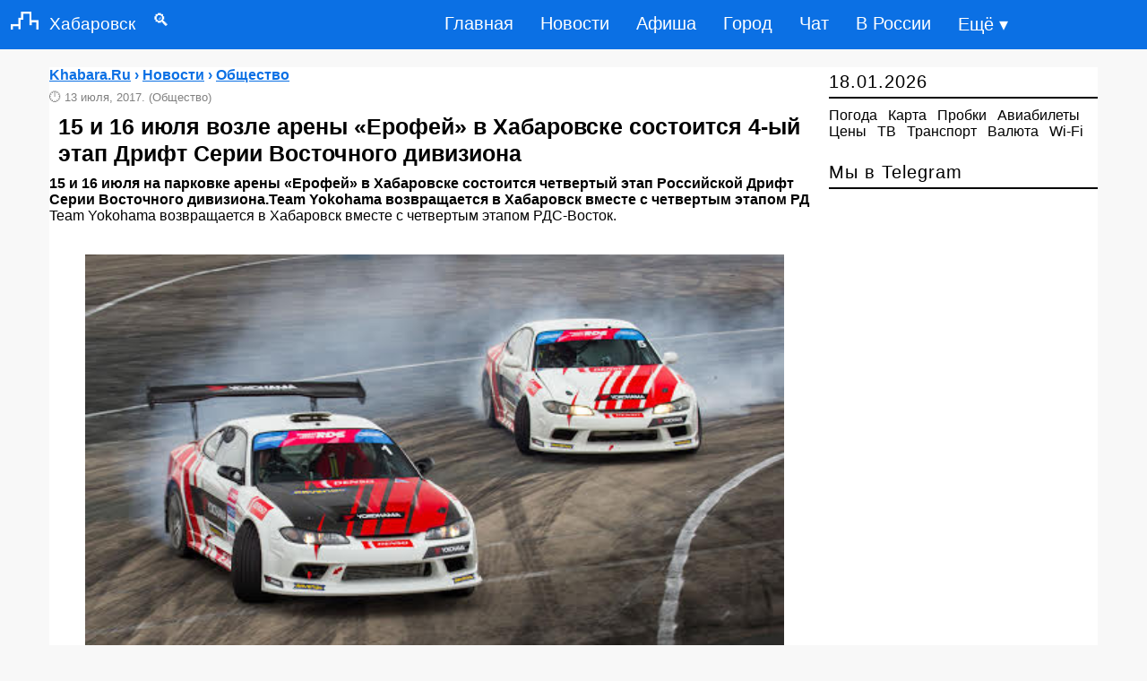

--- FILE ---
content_type: text/html; charset=UTF-8
request_url: https://khabara.ru/119226-15-i-16-iyulya-vozle-areny-erofej-v-xabarovske-sostoitsya-4-yj-yetap-drift-serii-vostochnogo-diviziona.html
body_size: 8155
content:
<!DOCTYPE html>
<html lang="ru" prefix="og: http://ogp.me/ns# article: http://ogp.me/ns/article# profile: http://ogp.me/ns/profile# fb: http://ogp.me/ns/fb#">
<head>
<meta charset="utf-8">
<title>15 и 16 июля возле арены «Ерофей» в Хабаровске состоится 4-ый этап Дрифт Серии Восточного дивизиона - Хабаровск: Общество</title>
<meta name="description" content="15 и 16 июля на парковке арены «Ерофей» в Хабаровске состоится четвертый этап Российской Дрифт Серии Восточного дивизиона.Team Yokohama возвращается в Хабаровск вместе с четвертым этапом РД">

<meta property="og:site_name" content="Khabara.Ru">
<meta property="og:type" content="article">
<meta property="og:title" content="15 и 16 июля возле арены «Ерофей» в Хабаровске состоится 4-ый этап Дрифт Серии Восточного дивизиона - Хабаровск: Общество">
<meta property="og:description" content="15 и 16 июля на парковке арены «Ерофей» в Хабаровске состоится четвертый этап Российской Дрифт Серии Восточного дивизиона.Team Yokohama возвращается в Хабаровск вместе с четвертым этапом РД">
<meta property="og:image" content="http://telegra.ph/file/5623677ca8e60519d1cee.png">
<meta data-rh="true" property="al:android:app_name" content="Medium" />
<meta property="article:published_time" content="2017-07-13T11:14:34+03:00">

<link rel="canonical" href="https://khabara.ru/119226-15-i-16-iyulya-vozle-areny-erofej-v-xabarovske-sostoitsya-4-yj-yetap-drift-serii-vostochnogo-diviziona.html">
<meta property="og:url" content="https://khabara.ru/119226-15-i-16-iyulya-vozle-areny-erofej-v-xabarovske-sostoitsya-4-yj-yetap-drift-serii-vostochnogo-diviziona.html">
<meta name="viewport" content="width=device-width,initial-scale=1,maximum-scale=1">
<link rel="shortcut icon" href="https://khabara.ru/favicon.ico" type="image/x-icon">
<link rel="icon" href="https://khabara.ru/favicon.png" type="image/png">
<meta name="theme-color" content="#0b70e4">
<meta name="telegram:channel" content="@khv_news">
<meta name="author" content="Khabara.ru">
<style>
.left_cell img,.section{position:relative}
.left_cell img{pointer-events:none}
.group img,.left_cell img,.section,.short6 img,body{width:100%}
a,body{color:#000}
a,a:hover{text-decoration:none}
.story-full a,a:active,a:hover{text-decoration:underline}
#footer,.clear,.clr,.row:after{clear:both}
.clear,.section,.short6,.story-short{overflow:hidden}
body,div,h1,h2,h3,h4,h5,html,input,li,p,ul{margin:0;padding:0;list-style-type:none;border:0;outline:0;vertical-align:baseline}
body{font:400 16px PT Sans,Arial,Helvetica,sans-serif;background:#f8f8f8}
input{background:inherit}
.rcol{float:right!important}
.soc_vidgets .tabs2,.soc_vidgets .tabs2 li{padding:0 10px}
.short6 img{padding:15px 0 0}
.news-block a,.short6 a{font-size:16px;font-weight:700}
.bc_title{font-size:20px;text-align:left;padding:5px 0;border-bottom:2px solid #000;letter-spacing:1px;font-weight:400;margin-bottom:10px}
#navi,.story-full h1,b{font-weight:700}
.bc{margin-bottom:20px}
.news-block{border-bottom:dashed 1px #e1e1e1;padding:10px 0}
.news-block:last-child{border:none}
.box{display:none;padding:0}
.box.visible{display:block}
.tabs2{height:43px;border-bottom:solid 1px #e1e1e1}
.tabs2 li,.tabs2 li.current{cursor:pointer;text-align:center;line-height:41px;float:left;color:#061f37;font-size:16px;padding:0 8px}
.tabs2 li.current{color:#000}
.story-short{margin:0 0 10px;line-height:1.3em;max-height:150px;border-bottom:dashed 1px #e1e1e1}
.story-short:last-child{border:none;margin-bottom:0}
.left_cell{display:table-cell;vertical-align:top}
.short6 .mcat,.story-short .mcat{display:block;margin:5px 0 10px}
.short6 .mcat li,.story-short .mcat li{float:left;padding-right:7px;color:#818181;font-size:15px}
.short1,.short1 a{padding-right:7px;color:#818181;font-size:13px;}
.short6{max-height:none;width:48%;float:left;height:240px;margin:5px 15px 15px 0!important;border-bottom:dashed 1px #e1e1e1}

#navi em a,.bbcodes{color:#000}
.story-full h1{font-size:25px;color:#000;font-family:'PT Sans',sans-serif;line-height:1.2em;padding:10px}
#navi em a{font-size:16px}
#navi{margin:35px 0 25px;text-align:center}
#navi em{padding:4px 15px;font-style:normal}
#navi em a:hover{text-decoration:none}
#navi span{padding:0 7px;font-size:15px}
#footer{max-width:100%;background:no-repeat #fff;border-top:solid 3px #000;z-index:100}
#footer .message{margin:30px 0;font-size:12px;line-height:1.3em;float:left}
#footer .message p{padding-bottom:5px}
#counters{float:right}
#counters .count{float:right;margin:0 5px 0 0}
.bbcodes{background:#fff;border:1px solid #000;padding:1px 12px 3px;margin:20px 0 0;line-height:1px;height:25px;cursor:pointer}
header,nav{display:block}
a:focus{outline:dotted thin}
h1,h2,h3,h4,h5{font-size:1.2em}
img{border:0}
blockquote{background:#f9f9f9;border-left:5px solid #818181;margin:1em 10px;padding:.5em 10px;font-style:italic}
input{font-family:inherit;font-size:100%;line-height:normal}
input[type=checkbox]{box-sizing:border-box;padding:0}
input::-moz-focus-inner{border:0;padding:0}
.container-12{margin:75px auto 0;width:1170px;background:#fff}
.grid-12,.grid-3,.grid-9{display:inline;float:left}
.container-12 .grid-3{width:300px}
.container-12 .grid-9{width:860px}
.container-12 .grid-12{width:1165px}
@media only screen and (min-width:960px) and (max-width:1199px){.container-12{width:960px}
.container-12 .grid-3{width:300px}
.container-12 .grid-9{width:620px}
.container-12 .grid-12{width:940px}
.story-short{width:100%;margin:0!important}
}
@media only screen and (min-width:720px) and (max-width:959px){.container-12{width:720px}
.container-12 .grid-3{width:300px}
.container-12 .grid-9{width:380px}
.container-12 .grid-12{width:700px;position:relative}
.story-short{width:100%}
}
@media only screen and (max-width:719px){.short6,.story-short{margin:0!important}
.container-12{padding:0 10px;width:90%}
.grid-12,.grid-3,.grid-9{width:100%;margin-left:0;margin-right:0}
.container-12 .grid-12,.container-12 .grid-3,.container-12 .grid-9,.story-short{width:100%}
#navi{float:left;margin:25px 15px}
#counters{clear:both;margin:20px 0;float:left}
.soc_title{width:248px}
.short6{margin:0 10px!important}
}
#dingvar,#dingvariou-nukosubals{font-size:1.2rem;float:left;color:#fff;font-weight:500;text-decoration:none}
@media only screen and (max-width:1199px){.short6,.story-short{margin:0!important}
.short6{margin:0;max-height:none!important;height:auto;float:left;margin-bottom:10px!important}
}

header,nav ul{display:table}
nav,nav ul{float:right}
header{z-index:999999;top:0;position:sticky;position:fixed;width:100%;background-color:#0b70e4;padding:0 0 1px}
.kedescrab-meganing img{padding-right:12px;padding-left:12px;margin-right:auto;margin-left:auto}
@media (min-width:1200px){.kedescrab-meganing{max-width:1140px}
}
#dingvariou-nukosubals{padding:13px 0}
#dingvar{padding:12px 0}
nav ul li{float:left;list-style-type:none}
nav ul li:last-child{padding-right:0}
nav ul li a{color:#fff;font-size:20px;padding:15px;display:inline-block}
nav ul li a:hover{background-color:#062735;color:#fff}
.municaton-centralized{font-size:35px;color:#fff;font-weight:500;text-decoration:none;padding:6px 0}
input[type=checkbox],label{display:none}
@media only screen and (max-width:967px){nav,nav ul li{padding:0}
input[type=checkbox]:checked~nav,nav ul li a{display:block}
input[type=checkbox]{position:absolute;top:-7777px;left:-7777px;background:0 0}
input[type=checkbox]:focus{background:0 0}
label{float:right;display:inline-block;cursor:pointer;margin-right:23px}
nav{display:none;position:absolute;right:0;top:65px;background-color:#073144;z-index:99}
nav ul{width:auto}
nav ul li{float:none;width:100%;display:table}
nav ul li a{color:#fff;font-size:15px;padding:11px 32px;border-bottom:1px solid rgba(230,227,227,.1)}
}
@media only screen and (max-width:360px){label{padding:2px 0}
#dingvariou-nukosubals{font-size:1.1rem;padding:15px 0}
nav{top:50px}

}
.short2,.story-full a{color:#0b70e4}
.short2{padding-bottom:8px;font-size:16px;font-weight:700}
.short2 li,.story-full ul li{margin:20px;list-style-type:disc}
.story-full ol li{list-style-type:decimal}


</style>
</head>
<body>
<header>
<div class="kedescrab-meganing"> 
 <a href="https://khabara.ru/" id="dingvariou-nukosubals"><img src="https://khabara.ru/templates/x/images/logo.png" alt="Сайт Хабаровска" width="31" height="20">Хабаровск</a><a href="https://khabara.ru/edds.html" id="dingvar">&emsp;&#128269;</a>
 <label for="doksoading" class="municaton-centralized">&#8801;</label>
 <input type="checkbox" id="doksoading"> 
 <nav> 
 <ul> 
 <li><a href="https://khabara.ru/">Главная</a></li> 
 <li><a href="https://khabara.ru/new/" title="Новости Хабаровска">Новости</a></li>
 <li><a href="https://khabara.ru/afisha.html" title="Афиша Хабаровска">Афиша</a></li>
 <li><a href="https://khabara.ru/service.html" title="Город Хабаровск">Город</a></li>
 <li><a href="https://khabara.ru/chat.html" title="Чат Хабаровска">Чат</a></li>
 <li><a href="https://news.khabara.ru/" title="В России">В России</a></li>
 <li><a href="https://khabara.ru/sitemap.html" title="Карта сайта">Ещё &#9662;</a></li>
 </ul> 
 </nav> 
 </div> 
</header>
<div class="container-12">


<div class="grid-9">
<div class="bc group">

 

<div class="story-full group">
<div class="short2">
<span itemscope itemtype="https://schema.org/BreadcrumbList">
  <span itemprop="itemListElement" itemscope itemtype="https://schema.org/ListItem">
  
      <span itemprop="name">
<span itemprop="itemListElement" itemscope itemtype="https://schema.org/ListItem">
<a href="https://khabara.ru/" itemprop="item">
<span itemprop="name">Khabara.Ru</span><meta itemprop="position" content="0"></a></span> &#8250; 
<span itemprop="itemListElement" itemscope itemtype="https://schema.org/ListItem">
<a href="https://khabara.ru/new/" itemprop="item">
<span itemprop="name">Новости</span><meta itemprop="position" content="1"></a></span> &#8250; 
<span itemprop="itemListElement" itemscope itemtype="https://schema.org/ListItem">
<a href="https://khabara.ru/society/" itemprop="item">
<span itemprop="name">Общество</span><meta itemprop="position" content="2"></a></span></span>

    <meta itemprop="position" content="1">
  </span>
</span>
</div>
<div itemscope itemtype="https://schema.org/NewsArticle">
<div class="short1">🕛 <time datetime="2017-07-13 11:14" itemprop="datePublished">13 июля, 2017.</time> (Общество)</div>
<article><h1 itemprop="headline">15 и 16 июля возле арены «Ерофей» в Хабаровске состоится 4-ый этап Дрифт Серии Восточного дивизиона</h1>
<strong itemprop="description">15 и 16 июля на парковке арены «Ерофей» в Хабаровске состоится четвертый этап  Российской Дрифт Серии Восточного дивизиона.Team Yokohama возвращается в Хабаровск вместе с четвертым этапом РД</strong>
<div itemprop="articleBody">
Team Yokohama возвращается в Хабаровск вместе с четвертым этапом РДС-Восток.<br /><br /><figure><img itemprop="image" src="http://telegra.ph/file/5623677ca8e60519d1cee.png" alt="15 и 16 июля возле арены «Ерофей» в Хабаровске состоится 4-ый этап Дрифт Серии Восточного дивизиона" title="15 и 16 июля возле арены «Ерофей» в Хабаровске состоится 4-ый этап Дрифт Серии Восточного дивизиона" /></figure><br /> <br />По традиции РДС-Восток приезжает в Хабаровск дважды в год. Первый раз в сезоне 2017 лучшие дрифтеры Дальнего Востока посетили город 27 и 28 мая. Второй раз это произойдет уже в ближайшие выходные – на парковке арены «Ерофей».<br />Изюминкой соревнований здесь является сама трасса для дрифта: по словам участников, ее протяженная дистанция повышает зрелищность происходящего для болельщиков. Зрители смогут наблюдать за ходом соревнований со специально установленных трибун, посетить сервисный парк с гоночными автомобилями и принять участие в аукционе за право стать пассажиром на дрифт-такси. Перед началом заездов состоится парад пилотов, а после определения победителей - автограф-сессия.<br />Прошлый хабаровский раунд оказался для Team Yokohama наполненным не самыми приятными сюрпризами, от неожиданного возгорания автомобиля Екатерины Седых до технических проблем с болидом Максима Седых. Коллективу удалось реабилитироваться на третьем этапе РДС во Владивостоке, где Екатерина заняла первое место в личном зачете, а Team Yokohama стала лидером командного зачета.<br /><br /><figure><img itemprop="image" src="http://telegra.ph/file/47158ef0b3ed6d1c68ed9.png" alt="15 и 16 июля возле арены «Ерофей» в Хабаровске состоится 4-ый этап Дрифт Серии Восточного дивизиона" title="15 и 16 июля возле арены «Ерофей» в Хабаровске состоится 4-ый этап Дрифт Серии Восточного дивизиона" /></figure><br /><br />Екатерина Седых, пилот Team Yokohama: <br />«Время между этапами я вновь уделила тренировкам, а механики – обслуживанию и усовершенствованию автомобилей команды. Еще мне посчастливилось посетить спортивный лагерь Yokohama, где удалось пообщаться с самыми крутыми тренерами футбольного клуба «Челси». Они дали интересные советы в плане работы над собой, и вообще я открыла для себя много нового в ходе этого выезда.<br />Этап в Хабаровске как всегда жду с воодушевлением, ведь это мой родной город. Приглашаю всех на дрифт! Поддержка болельщиков очень важна для меня!» <br /><br /><figure><img itemprop="image" src="http://telegra.ph/file/6df6fc5a071aed2e794f7.png" alt="15 и 16 июля возле арены «Ерофей» в Хабаровске состоится 4-ый этап Дрифт Серии Восточного дивизиона" title="15 и 16 июля возле арены «Ерофей» в Хабаровске состоится 4-ый этап Дрифт Серии Восточного дивизиона" /></figure><br /><br /><b>Расписание этапа:</b><br /><br />15 июля в 14:00 — квалификация (одиночные заезды)<br />16 июля в 14:00 — парные заезды<br /><br /><b>Место проведения:</b><br /><br />Хабаровск. Арена «Ерофей»<br /><br />***<br /><br />Екатерина Седых — профессиональная автогонщица, топ-пилот Yokohama. <br />Город: Владивосток.<br /><br /><b>Спортивная карьера:</b><br /><br />2017 год<br />РДС-Восток<br />3-е место на 1-м этапе.<br />1-е командное место на 1-м этапе.<br />2-е командное место на 2-м этапе.<br />1-е место на 3-м этапе.<br />1-е командное место на 3-м этапе.<br /><br />РДС-Запад<br />6-е место на 1-м этапе.<br /><br />2016 год<br />РДС-Запад: <br />1-е место на 6-м этапе.<br />2-е командное место на 6-м этапе.<br />8-е место по итогам сезона.<br />РДС-Восток:<br />3-е место на 5-м этапе.<br />1-е место и 1-е место Tanso на 6-м этапе.<br />5-е место по итогам сезона (пропущен этап).<br />1-е командное место с 1 по 6 этапы, 1-е место по итогам сезона.<br />Drift Street Legal:<br />2-е место на 1-м этапе.<br />2-е место на 2-м этапе.<br />1-е место и 1-е место Tanso на 3-м этапе.<br />3-е место по итогам сезона (пропущен этап).<br />1-е командное место с 1 по 3 этапы, 1-е место по итогам сезона.<br />D-Vision Восток: 3-е место на 1-м этапе.<br />JDM Fest Show: 1-е место.<br />Emma Tuning Show: 2-е место.<br />Участие в Гранд Финале РДС 2016.<br />Участие в D1 Primring GP 2016. <br />1-е место в рейтинге дрифтеров Bokamu.<br />Лауреат в номинации «Прорыв года» РДС-Запад.<br /><br />2015 год<br />РДС-Восток: 8-е место. Участие в Супер Дрифт Битве. Участие в D1 Primring GP 2015 <br />Участие в автошоу на центральной площади г. Владивосток<br />Участие в выставке Open Paddock 2015<br /><br />2014 год<br />РДС-Восток: 3-е место по итогам сезона, два подиума на этапах: 3-е место, 2-е место<br />РДС-Запад: 14-е место<br />Супер Дрифт Битва: 5-е место. Участие в D1 Primring GP 2014 <br />Formula Drift ProAm, США: 8-е место. Участие в классическом ралли в г. Свободный <br /><br />2013 год<br />РДС-Восток: 14-е место. Участие в автовыставке на центральной площади г. Владивосток 
</div>
<span itemprop="articleSection" content="Общество"></span>

<!-- ИСПРАВЛЕННЫЙ АВТОР (скрытый) -->
<meta itemprop="author" content="Ерофей Хабаров">

<hr>

<div class="short2">✆ <a href="tg://resolve?domain=khv_news">Читать новости Хабаровска в Telegram</a></div>
<div id="yandex_rtb_R-A-30880-1"></div>
<pre>Также по теме:</pre>
<ul><li><a href="https://khabara.ru/37930-xabarovsk-zanyal-trete-mesto-po-itogam-konkursa-samyj-blagoustroennyj-gorod-rossii.html">Хабаровск занял третье место по итогам конкурса "Самый благоустроенный город России"
</a></li><li><a href="https://khabara.ru/36517-po-itogam-kraevogo-konkursa-shkola-goda-2001-pervoe-mesto-zanyal-kollektiv-shkoly-internata-7.html">По итогам краевого конкурса «Школа года – 2001» первое место занял коллектив школы-интерната № 7
</a></li><li><a href="https://khabara.ru/172688-news.html">Хабаровск занимает пятое место по дороговизне ЖКХ</a></li></ul>
</article>

<!-- СКРЫТЫЙ PUBLISHER -->
<div itemprop="publisher" itemscope itemtype="https://schema.org/Organization" style="display:none !important; visibility:hidden; position:absolute; left:-9999px;">
  <span itemprop="name">Khabara.Ru</span>
  <span itemprop="address" itemscope itemtype="https://schema.org/PostalAddress">
    <span itemprop="addressLocality">Хабаровск</span>
  </span>
  <span itemprop="telephone">+74212424743</span>
  <div itemprop="logo" itemscope itemtype="https://schema.org/ImageObject">
    <img itemprop="url" src="https://khabara.ru/favicon.png" alt="Khabara.Ru logo">
  </div>
</div>
</div>
<div class="bc group">
</div>
</div>




</div>
</div>


<div class="grid-3 rcol">
<div class="soc_title">
	
	</div>
<div class="bc_title"><!--<a href="https://khabara.ru/new_year.html" title="Новый год в Хабаровске">&#x1f332;</a>-->
	<time datetime="2026-01-18 18:41">18.01.2026</time>
 
	</div><div class="bc">
<a href="https://khabara.ru/weather.html" title="Погода в Хабаровске">Погода</a>&ensp; <a href="https://khabara.ru/map.html" title="Карта Хабаровска">Карта</a>&ensp; <a href="https://khabara.ru/probki.html" title="Пробки в Хабаровске">Пробки</a>&ensp; <a href="https://khabara.ru/avia_bilet.html" title="Дешевые авиабилеты из Хабаровска">Авиабилеты</a>&ensp;<a href="https://khabara.ru/price.html" title="Цены в Хабаровске">Цены</a>&ensp; <a href="https://khabara.ru/tv.html" title="ТВ-программа Хабаровска">ТВ</a>&ensp; <a href="https://khabara.ru/rasp.html" title="Транспорт в Хабаровске">Транспорт</a>&ensp; <a href="https://khabara.ru/currency.html" title="Курс валют в Хабаровске">Валюта</a>&ensp; <a href="https://khabara.ru/wifi.html" title="Wi-Fi в  Хабаровске">Wi-Fi</a></div>


<div class="bc">
	

<div id="yandex_rtb_R-A-30880-2"></div>
                                                                   
</div>

<div class="bc_title">
<a href="https://khabara.ru/telegram.html">Мы в Telegram</a>
</div>

</div>



<div class="grid-9">

<div class="bc">
Общественные новости и события города Хабаровска.
	</div>
</div>

</div>

<footer>
<div class="container-12">
<div id="footer">
<div class="grid-12">
<div class="row">
 <div class="message" style="margin:0">
<p><a href="https://khabara.ru/reklama.html">Реклама</a> | <a href="https://khabara.ru/about.html">Редакция</a> | <a href="https://khabara.ru/archives.html">Архив</a> | <a href="https://blog.khabara.ru" title="Блог Хабаровска">Блог</a> <small>&copy; 2007-2026 Khabara.Ru</small></p></div>
 </div>
 <div id="counters">
 <div class="count"><small></small></div>
</div>
</div>
</div>
</div>

</footer>
<script>
 (function(w, d, n, s, t) {
	 setTimeout(function() {
 w[n] = w[n] || [];
 w[n].push(function() {
 Ya.Context.AdvManager.render({
 blockId: "R-A-30880-1",
 renderTo: "yandex_rtb_R-A-30880-1",
 async: true
 });
Ya.Context.AdvManager.render({
blockId: "R-A-30880-2",
renderTo: "yandex_rtb_R-A-30880-2",
async: true
 });
 });
 t = d.getElementsByTagName("script")[0];
 s = d.createElement("script");
 s.type = "text/javascript";
 s.src = "//an.yandex.ru/system/context.js";
 s.async = true;
 t.parentNode.insertBefore(s, t);
 }, 1000);
 })(this, this.document, "yandexContextAsyncCallbacks");
</script>


<script>
    document.oncopy = function () {
      var bodyElement = document.body;
      var selection = getSelection();
      var href = document.location.href;
      var copyright = " Источник: khabara.ru";
      var text = selection + copyright;
      var divElement = document.createElement('div');
      divElement.style.position = 'absolute';
      divElement.style.left = '-99999px';
      divElement.innerHTML = text;
      bodyElement.appendChild(divElement);
      selection.selectAllChildren(divElement);
      setTimeout(function() {
        bodyElement.removeChild(divElement);
      }, 0);
    };
  </script>

</body>
</html>
